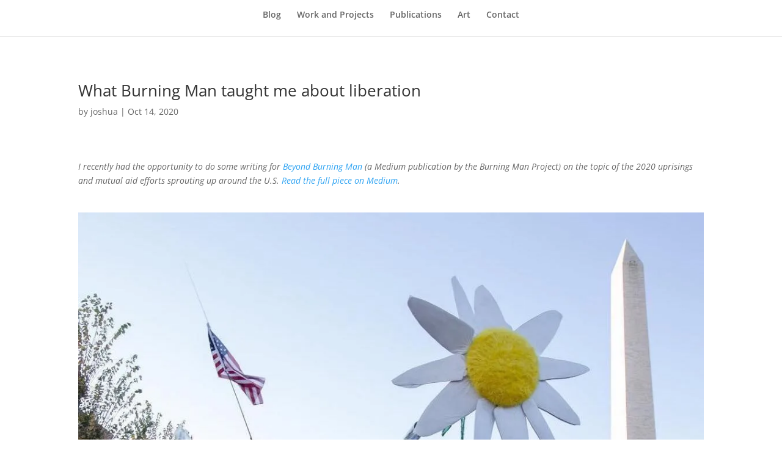

--- FILE ---
content_type: text/css
request_url: https://joshuacarroll.xyz/wp-content/et-cache/225/et-core-unified-deferred-225.min.css?ver=1764939426
body_size: -308
content:
.et_pb_image_10001{text-align:center}@media only screen and (max-width:980px){.et_pb_image_10001 .et_pb_image_wrap img{width:auto}}@media only screen and (max-width:767px){.et_pb_image_10001 .et_pb_image_wrap img{width:auto}}

--- FILE ---
content_type: text/plain
request_url: https://www.google-analytics.com/j/collect?v=1&_v=j102&a=1279204979&t=pageview&_s=1&dl=https%3A%2F%2Fjoshuacarroll.xyz%2Fblog%2F&ul=en-us%40posix&dt=Blog%20%7C%20Joshua%20Carroll&sr=1280x720&vp=1280x720&_u=IEBAAEABAAAAACAAI~&jid=325546895&gjid=417260943&cid=1695591791.1768784298&tid=UA-68200711-2&_gid=284205177.1768784298&_r=1&_slc=1&z=1726344973
body_size: -450
content:
2,cG-XNZF4GQHVG